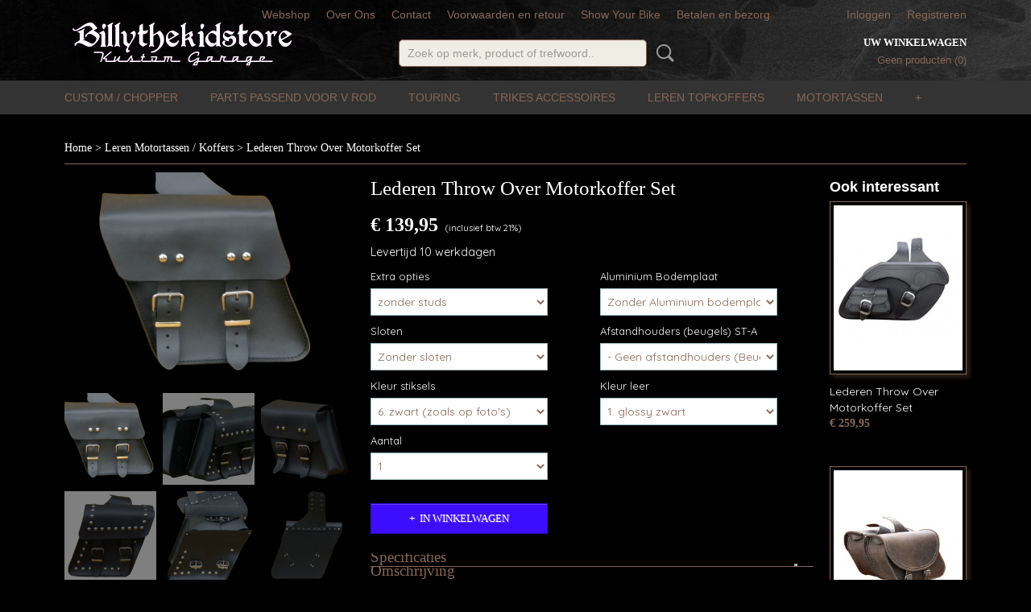

--- FILE ---
content_type: text/html; charset=UTF-8
request_url: https://www.billythekidstore.nl/webshop/leren-motortassen--koffers/detail/4579/lederen-throw-over-motorkoffer-set-16.html
body_size: 12833
content:
<!DOCTYPE html>
<html lang="nl" prefix="og: http://ogp.me/ns#">
<head>
  <script src="/core/javascript/polyfills/polyfills-transpiled.js" defer nomodule></script>
  <meta name="keywords" content="oorbellen, Bikers ,Gothic ,Tattoo ,Hot Rod ,Rock and Roll ,Rockabilly ,Psychobilly ,Steampunk , en alternative uitstraling,armband,tassen,tanktop,jurkje,longsleeve,emo,korset,beenmode,panty,legging,hoodie, custom motor parts, aftermarket parts, harley davidson parts. chopper parts. Tank Stickers, Harley davidson Stickers"/>
  <meta name="description" content=""/>
  <meta name="language" content="nl"/>
  <meta name="charset" content="UTF-8"/>
  <meta name="author" content="billythekidstore.nl"/>
  <meta name="generator" content="IZICMS2.0"/>
  <link href="/service/xml/News/atom.xml" rel="alternate" title="Alle berichten"/>
  <link href="/data/cache/compressedIncludes/compressedIncludes_2367063845_6782767c959a322a2ef8602fb3e16aa5.css" rel="stylesheet" media="all"/>
  <link href="https://fonts.googleapis.com/css?family=Quicksand:400,700&amp;r=3788&amp;fp=" rel="stylesheet" media="screen"/>
  <link href="https://fonts.googleapis.com/css?family=Fredericka+the+Great:400,700&amp;r=3788&amp;fp=" rel="stylesheet" media="screen"/>
  <link href="https://fonts.googleapis.com/css?family=Dancing+Script:400,700&amp;r=3788&amp;fp=" rel="stylesheet" media="screen"/>
  <script src="/core/javascript/mootools/mootools-core-1.6.0-transpiled.js?r=3788&amp;fp=c3f8ad40"></script>
  <script src="/core/javascript/mootools/mootools-more-1.6.0-transpiled.js?r=3788&amp;fp=c3f8ad40"></script>
  <script src="/modules/Shop/templates/default/js/product_social-transpiled.js?r=3788&amp;fp=b4ff9dd6"></script>
  <script src="https://connect.facebook.net/nl_NL/all.js#xfbml=1?r=3788&amp;fp="></script>
  <script src="/core/javascript/lib/helper/LocaleGlobal-minified.js?r=3788&amp;fp=c3f8ad40" type="module"></script>
  <script src="/core/javascript/lib/helper/LocaleGlobal-transpiled.js?r=3788&amp;fp=c3f8ad40" defer nomodule></script>
  <script src="/modules/Shop/templates/bootstrap/js/accordion-transpiled.js?r=3788&amp;fp=b4ff9dd6"></script>
  <script src="/modules/Shop/templates/bootstrap/js/pixeldensity-transpiled.js?r=3788&amp;fp=b4ff9dd6"></script>
  <script src="/modules/Shop/templates/bootstrap/js/modal-transpiled.js?r=3788&amp;fp=3bd1b587"></script>
  <script src="/modules/Shop/templates/bootstrap/js/product-behaviour.js?r=3788&amp;fp=f22d93be"></script>
  <script src="/modules/Shop/templates/bootstrap/js/product_attributes-transpiled.js?r=3788&amp;fp=b4ff9dd6"></script>
  <script src="/modules/Shop/templates/bootstrap/js/cerabox/cerabox-transpiled.js?r=3788&amp;fp=b4ff9dd6"></script>
  <script src="/core/javascript/lib/legacy/Toolbox-minified.js?r=3788&amp;fp=c3f8ad40" type="module"></script>
  <script src="/core/javascript/lib/legacy/Toolbox-transpiled.js?r=3788&amp;fp=c3f8ad40" defer nomodule></script>
  <script src="/core/javascript/lib/legacy/Loader-minified.js?r=3788&amp;fp=c3f8ad40" type="module"></script>
  <script src="/core/javascript/lib/legacy/Loader-transpiled.js?r=3788&amp;fp=c3f8ad40" defer nomodule></script>
  <script src="/templates/responsive-1/js/touch-mootools-transpiled.js?r=3788&amp;fp=b4ff9dd6"></script>
  <script src="/templates/responsive-1/js/category-menu-transpiled.js?r=3788&amp;fp=b4ff9dd6"></script>
  <script src="/templates/responsive-1/js/columnizer-transpiled.js?r=3788&amp;fp=b4ff9dd6"></script>
  <script src="/templates/responsive-1/js/responsive-transpiled.js?r=3788&amp;fp=b4ff9dd6"></script>
  <script src="/templates/responsive-1/js/designListener-transpiled.js?r=3788&amp;fp=b4ff9dd6"></script>
  <script>/*<![CDATA[*/
    document.addEventListener('DOMContentLoaded',function(){
      var evt = document.createEvent('CustomEvent');evt.initCustomEvent( 'designchange', false, false, {"carousel_slide_duration":"5000ms","carousel_slide1_enabled":"1","carousel_slide1_animation":"fade","carousel_slide1_button_text":"","carousel_slide1_button_href":"\/","carousel_slide2_enabled":"-1","carousel_slide2_animation":"fade","carousel_slide2_button_text":"BEKIJK PRODUCTEN >","carousel_slide2_button_href":"\/","carousel_slide3_enabled":"-1","carousel_slide3_animation":"fade","carousel_slide3_button_text":"Doe je zo >","carousel_slide3_button_href":"\/","carousel_slide3_slogan":"SPELEN & LEREN","carousel_slide4_enabled":"-1","carousel_slide4_animation":"slide-down","carousel_slide4_button_text":"","carousel_slide4_button_href":"\/","carousel_slide4_slogan":"VOORBEELDSLIDE 4","carousel_slide5_enabled":"-1","carousel_slide5_animation":"slide-right","carousel_slide5_button_text":"","carousel_slide5_button_href":"\/","carousel_slide5_slogan":"VOORBEELDSLIDE 5","carousel_slide1_full_image_link":"","carousel_slide1_slogan":"","carousel_slide2_full_image_link":"","carousel_slide2_slogan":"Lekker buitenspelen","carousel_slide3_full_image_link":"","carousel_slide4_full_image_link":"","carousel_slide5_full_image_link":""} );document.dispatchEvent(evt);
      Locale.define('nl-NL','Core',{"cancel":"Annuleren","close":"Sluiten"});
      Locale.define('nl-NL','Shop',{"loading":"Een moment geduld alstublieft..","error":"Er is helaas een fout opgetreden.","added":"Toegevoegd","product_added_short":"&#x2713; Toegevoegd aan winkelwagen:","product_not_added":"Het product kon niet worden toegevoegd.","variation_not_given_short":"Kies de gewenste uitvoering:","attribute_dimension_error":"Het veld '%s' bevat een ongeldige waarde.","please_enter_valid_email":"Vul alsjeblieft een geldig e-mailadres in."});
      Locale.use('nl-NL');
  });
  /*]]>*/</script>
  <!-- Global site tag (gtag.js) - Google Analytics -->
  <script async src="https://www.googletagmanager.com/gtag/js?id=UA-26508320-1"></script>
  <script>
    window.dataLayer = window.dataLayer || [];
    function gtag(){dataLayer.push(arguments);}
    gtag('js', new Date());
    gtag('config', 'UA-26508320-1', {"anonymize_ip":true});
  </script>
  <!-- End Google Analytics -->
  <title>Lederen Throw Over Motorkoffer Set - Leren Motortassen / Koffers - Billythekidstore ! Your Kustom Part Store. </title>
  <meta name="viewport" content="width=device-width, initial-scale=1.0, user-scalable=0, minimum-scale=1.0, maximum-scale=1.0"/>
</head>
<body itemscope itemtype="http://schema.org/WebPage">
<div id="top">
  <div id="topMenu" class="container">
    <div id="logo" onclick="document.location.href='/';"></div>
          <ul class="topMenu">
                  <li><a href="/webshop/">Webshop</a></li>
                  <li><a href="/over-ons-.html">Over Ons </a></li>
                  <li><a href="/contact.html">Contact</a></li>
                  <li><a href="/voorwaardenretour.html">Voorwaarden en retour</a></li>
                  <li><a href="/show-your-bike.html">Show Your Bike</a></li>
                  <li><a href="/betalen-en-bezorg.html">Betalen en bezorg</a></li>
        
      </ul>
      
<div id="basket" class="show_profile">
      <ul>
              <li><a href="/profiel/inloggen.html" rel="nofollow">Inloggen</a></li>
        <li><a href="/profiel/registreren.html">Registreren</a></li>
                </ul>
      <div class="cart">
    <label><a href="/webshop/basket.html" class="basketLink">Uw winkelwagen</a></label>
    <span class="basketPrice">Geen producten <span class="basketAmount">(0)</span></span>
  </div>
</div>
<script type="text/javascript" src="//translate.google.com/translate_a/element.js?cb=googleTranslateElementInit"></script>
<script type="text/javascript">
function googleTranslateElementInit() {
  new google.translate.TranslateElement({
      pageLanguage: 'nl',
      //includedLanguages: 'nl,en,fr,de',
      includedLanguages : '',
      layout: google.translate.TranslateElement.InlineLayout.SIMPLE,
  }, 'google_translate_element');
}
</script>
      </div>
      
    <form action="/zoeken.html" method="get" class="search">
      <input class="query" placeholder="Zoek op merk, product of trefwoord.." type="text" name="q" value="" />
      <button type="submit" class="btn">Zoeken</button>
    </form>
  </div>
  
<div id="menu">
  <div class="container">
    
    <ul class="pull-right">
                                                                                                                                                                                                  
    </ul>
  
      <ul class="categories">
                          <li class="">
          <a class="dropdown-toggle" href="/webshop/custom--chopper/">Custom / Chopper <b class="caret"></b></a>
            <div class="dropdown">
              <a class="dropdown-heading" href="/webshop/custom--chopper/">Custom / Chopper</a>
              <ul>
                                              <li ><a href="/webshop/custom--chopper/accessoires/" title="Accessoires">Accessoires</a></li>
                                              <li ><a href="/webshop/custom--chopper/kentekenplaat-houders/" title="Kentekenplaat Houders">Kentekenplaat Houders</a></li>
                                              <li ><a href="/webshop/custom--chopper/toolrolls/" title="Toolrolls">Toolrolls</a></li>
                                              <li ><a href="/webshop/custom--chopper/zadels--meer/" title="Zadels &amp; Meer">Zadels & Meer</a></li>
                                              <li ><a href="/webshop/custom--chopper/sturen--beugels/" title="Sturen &amp; Beugels">Sturen & Beugels</a></li>
                                              <li ><a href="/webshop/custom--chopper/tanks--meer/" title="Tanks / Meer">Tanks / Meer</a></li>
              
              </ul>
            </div>
          </li>
                              <li class="">
          <a class="dropdown-toggle" href="/webshop/parts-passend-voor-v-rod/">Parts Passend Voor V Rod <b class="caret"></b></a>
            <div class="dropdown">
              <a class="dropdown-heading" href="/webshop/parts-passend-voor-v-rod/">Parts Passend Voor V Rod</a>
              <ul>
                                              <li ><a href="/webshop/parts-passend-voor-v-rod/covers/" title="Covers">Covers</a></li>
                                              <li ><a href="/webshop/parts-passend-voor-v-rod/windschermenvisors/" title="Windschermen/Visors">Windschermen/Visors</a></li>
                                              <li ><a href="/webshop/parts-passend-voor-v-rod/kentekenplaathouders/" title="Kentekenplaathouders">Kentekenplaathouders</a></li>
                                              <li ><a href="/webshop/parts-passend-voor-v-rod/leren-tassen/" title="Leren Tassen">Leren Tassen</a></li>
                                              <li ><a href="/webshop/parts-passend-voor-v-rod/verlaging--verhoging-set/" title="Verlaging / Verhoging Set">Verlaging / Verhoging Set</a></li>
                                              <li ><a href="/webshop/parts-passend-voor-v-rod/verlichting--meer/" title="Verlichting / Meer">Verlichting / Meer</a></li>
                                              <li ><a href="/webshop/parts-passend-voor-v-rod/emblemen-badges/" title="Emblemen Badges">Emblemen Badges</a></li>
                                              <li ><a href="/webshop/parts-passend-voor-v-rod/cult---werk-parts/" title="Cult - Werk Parts">Cult - Werk Parts</a></li>
              
              </ul>
            </div>
          </li>
                                <li class=""><a href="/webshop/touring/">Touring</a></li>
                              <li class="">
          <a class="dropdown-toggle" href="/webshop/trikes-accessoires/">Trikes Accessoires <b class="caret"></b></a>
            <div class="dropdown">
              <a class="dropdown-heading" href="/webshop/trikes-accessoires/">Trikes Accessoires</a>
              <ul>
                                              <li ><a href="/webshop/trikes-accessoires/lederen-trike-accessoires/" title="Lederen Trike Accessoires">Lederen Trike Accessoires</a></li>
                                              <li ><a href="/webshop/trikes-accessoires/trike-accessoires/" title="Trike Accessoires">Trike Accessoires</a></li>
              
              </ul>
            </div>
          </li>
                                <li class=""><a href="/webshop/leren-topkoffers/">Leren Topkoffers</a></li>
                              <li class="">
          <a class="dropdown-toggle" href="/webshop/motortassen/">Motortassen <b class="caret"></b></a>
            <div class="dropdown">
              <a class="dropdown-heading" href="/webshop/motortassen/">Motortassen</a>
              <ul>
                                              <li ><a href="/webshop/motortassen/tassen-voor-softail/" title="Tassen Voor Softail">Tassen Voor Softail</a></li>
                                              <li ><a href="/webshop/motortassen/tassen-voor-dyna/" title="Tassen Voor Dyna">Tassen Voor Dyna</a></li>
                                              <li ><a href="/webshop/motortassen/tassen-voor-sportster/" title="Tassen Voor Sportster">Tassen Voor Sportster</a></li>
                                              <li ><a href="/webshop/motortassen/tassen-voor-v---rod/" title="Tassen Voor V - Rod">Tassen Voor V - Rod</a></li>
                                              <li ><a href="/webshop/motortassen/grote-leren-solo-motortassen/" title="Grote Leren Solo Motortassen">Grote Leren Solo Motortassen</a></li>
              
              </ul>
            </div>
          </li>
                              <li class="">
          <a class="dropdown-toggle" href="/webshop/leren-tankpads/">Leren Tankpads <b class="caret"></b></a>
            <div class="dropdown">
              <a class="dropdown-heading" href="/webshop/leren-tankpads/">Leren Tankpads</a>
              <ul>
                                              <li ><a href="/webshop/leren-tankpads/yamaha-modellen/" title="Yamaha Modellen">Yamaha Modellen</a></li>
                                              <li ><a href="/webshop/leren-tankpads/honda-modellen/" title="Honda Modellen">Honda Modellen</a></li>
                                              <li ><a href="/webshop/leren-tankpads/suzuki-modellen/" title="Suzuki Modellen">Suzuki Modellen</a></li>
                                              <li ><a href="/webshop/leren-tankpads/kawasaki-modellen/" title="Kawasaki Modellen">Kawasaki Modellen</a></li>
                                              <li ><a href="/webshop/leren-tankpads/harley-davidson-modellen/" title="Harley Davidson Modellen">Harley Davidson Modellen</a></li>
                                              <li ><a href="/webshop/leren-tankpads/triumph-modellen/" title="Triumph Modellen">Triumph Modellen</a></li>
              
              </ul>
            </div>
          </li>
                              <li class="">
          <a class="dropdown-toggle" href="/webshop/brillen--meer/">Brillen & Meer <b class="caret"></b></a>
            <div class="dropdown">
              <a class="dropdown-heading" href="/webshop/brillen--meer/">Brillen & Meer</a>
              <ul>
                                              <li ><a href="/webshop/brillen--meer/goggles/" title="Goggles">Goggles</a></li>
                                              <li ><a href="/webshop/brillen--meer/zonnebrillen-foam/" title="Zonnebrillen Foam">Zonnebrillen Foam</a></li>
                                              <li ><a href="/webshop/brillen--meer/bikers-zonnebrillen/" title="Bikers Zonnebrillen">Bikers Zonnebrillen</a></li>
                                              <li ><a href="/webshop/brillen--meer/helly-zonnebrillen/" title="Helly Zonnebrillen">Helly Zonnebrillen</a></li>
                                              <li ><a href="/webshop/brillen--meer/zonnebril-sets/" title="Zonnebril Set's">Zonnebril Set's</a></li>
                                              <li ><a href="/webshop/brillen--meer/mask--goggles/" title="Mask &amp; Goggles">Mask & Goggles</a></li>
                                              <li ><a href="/webshop/brillen--meer/john-doe-brillen/" title="John Doe Brillen">John Doe Brillen</a></li>
                                              <li ><a href="/webshop/brillen--meer/king-kerosin/" title="King Kerosin">King Kerosin</a></li>
              
              </ul>
            </div>
          </li>
                                <li class=""><a href="/webshop/handschoenen/">Handschoenen</a></li>
                              <li class="">
          <a class="dropdown-toggle" href="/webshop/maskers/">Maskers <b class="caret"></b></a>
            <div class="dropdown">
              <a class="dropdown-heading" href="/webshop/maskers/">Maskers</a>
              <ul>
                                              <li ><a href="/webshop/maskers/mond-halsdoeken/" title="Mond Halsdoeken">Mond Halsdoeken</a></li>
                                              <li ><a href="/webshop/maskers/maskers/" title="Maskers">Maskers</a></li>
              
              </ul>
            </div>
          </li>
                              <li class="">
          <a class="dropdown-toggle" href="/webshop/ringen/">Ringen <b class="caret"></b></a>
            <div class="dropdown">
              <a class="dropdown-heading" href="/webshop/ringen/">Ringen</a>
              <ul>
                                              <li ><a href="/webshop/ringen/ringen/" title="Ringen">Ringen</a></li>
                                              <li ><a href="/webshop/ringen/sleutelhangers/" title="Sleutelhangers">Sleutelhangers</a></li>
              
              </ul>
            </div>
          </li>
                                <li class=""><a href="/webshop/topkoffers/">Topkoffers</a></li>
                                <li class=""><a href="/webshop/leren-motortassen--koffers/">Leren Motortassen / Koffers</a></li>
                                <li class=""><a href="/webshop/leren-accessoires/">Leren Accessoires</a></li>
                                <li class=""><a href="/webshop/benzinefles-houders/">Benzinefles Houders</a></li>
                              <li class="">
          <a class="dropdown-toggle" href="/webshop/bevestiging-motorbagage/">Bevestiging Motorbagage <b class="caret"></b></a>
            <div class="dropdown">
              <a class="dropdown-heading" href="/webshop/bevestiging-motorbagage/">Bevestiging Motorbagage</a>
              <ul>
                                              <li ><a href="/webshop/bevestiging-motorbagage/universeel/" title="Universeel">Universeel</a></li>
                                              <li ><a href="/webshop/bevestiging-motorbagage/passend-voor-yamaha/" title="Passend Voor Yamaha">Passend Voor Yamaha</a></li>
                                              <li ><a href="/webshop/bevestiging-motorbagage/passend-voor-suzuki/" title="Passend voor Suzuki">Passend voor Suzuki</a></li>
                                              <li ><a href="/webshop/bevestiging-motorbagage/passend-voor-honda/" title="Passend voor Honda">Passend voor Honda</a></li>
                                              <li ><a href="/webshop/bevestiging-motorbagage/passend-voor-kawasaki/" title="Passend voor Kawasaki">Passend voor Kawasaki</a></li>
                                              <li ><a href="/webshop/bevestiging-motorbagage/passend-voor-harley-davidson/" title="Passend voor Harley Davidson">Passend voor Harley Davidson</a></li>
                                              <li ><a href="/webshop/bevestiging-motorbagage/passend-voor-triumph/" title="Passend voor Triumph">Passend voor Triumph</a></li>
              
              </ul>
            </div>
          </li>
                                <li class=""><a href="/webshop/sissybar--frametasjes/">Sissybar / Frametasjes</a></li>
                              <li class="">
          <a class="dropdown-toggle" href="/webshop/zadels--toebehoren/">Zadels & Toebehoren <b class="caret"></b></a>
            <div class="dropdown">
              <a class="dropdown-heading" href="/webshop/zadels--toebehoren/">Zadels & Toebehoren</a>
              <ul>
                                              <li ><a href="/webshop/zadels--toebehoren/rugsteunen/" title="Rugsteunen">Rugsteunen</a></li>
              
              </ul>
            </div>
          </li>
                              <li class="">
          <a class="dropdown-toggle" href="/webshop/rugsteunen/">Rugsteunen <b class="caret"></b></a>
            <div class="dropdown">
              <a class="dropdown-heading" href="/webshop/rugsteunen/">Rugsteunen</a>
              <ul>
                                              <li ><a href="/webshop/rugsteunen/kawasaki/" title="Kawasaki">Kawasaki</a></li>
                                              <li ><a href="/webshop/rugsteunen/honda/" title="Honda">Honda</a></li>
                                              <li ><a href="/webshop/rugsteunen/yamaha/" title="Yamaha">Yamaha</a></li>
                                              <li ><a href="/webshop/rugsteunen/suzuki/" title="Suzuki">Suzuki</a></li>
              
              </ul>
            </div>
          </li>
                              <li class="">
          <a class="dropdown-toggle" href="/webshop/bmw/">BMW <b class="caret"></b></a>
            <div class="dropdown">
              <a class="dropdown-heading" href="/webshop/bmw/">BMW</a>
              <ul>
                                              <li ><a href="/webshop/bmw/bmw-r18/" title="BMW R18">BMW R18</a></li>
              
              </ul>
            </div>
          </li>
              
          </ul>
      </div>
</div>
<div class="visible-phone mobileHeader">
  <a href="#" class="openMobileMenu"></a>
  <form action="/zoeken.html" method="get" class="search">
    <input class="query" type="text" name="q" value="" />
    <button type="submit" class="btn">Zoeken</button>
  </form>
</div>
<script type="text/javascript">
  // Make the update menu function global
  var updateMenu = {};
  var category_menu;
  window.addEvent( 'domready', function ()
  {
    var elements = $$('.dropdown-toggle');
    var closeTimeout;
    var opt = {
      translations:{
        TEMPLATE_OTHER_CATEGORIES:'Overige categorie&euml;n',
        TEMPLATE_MENU_OVERFLOW_LABEL: '+'
      }
    }
    // Emulate hover in JS so we can control the hover behaviour on mobile browsers
    var ios10fix = false; // IOS10 has a bug where it triggers an extra click event on the location of the finger (even when mouseup is stopped) in the menu when it has less than 8 items...
    $('menu').getElements( 'a' ).each( function ( el ) {
      el.addEvent( 'mouseenter', function () { this.addClass('hover'); } );
      el.addEvent( 'mouseleave', function () { this.removeClass('hover'); } );
      el.addEvent( 'click', function ( e ) { if ( ios10fix ) e.stop(); } );
    } );
    // Global function to add drop-down behaviour to newly added menu items
    updateMenu = function () {
      var newElements = $$('.dropdown-toggle');
      newElements.each( function ( el ) {
        if ( -1 === elements.indexOf( el ) ) {
          el.addEvent( 'mouseenter', function () { el.addClass('hover'); } );
          el.addEvent( 'mouseleave', function () { el.removeClass('hover'); } );
          addMenuBehaviour( el );
        }
      } );
      // Add new elements to local list
      elements = newElements;
    }
    var addMenuBehaviour = function ( el ) {
      // Handle opening the menu
      el.addEvent( 'mouseover', openMenu );
      // Handle delayed menu close after mouse leave
      el.getParent('li').addEvent('mouseleave', function () {
        // Don't close when hovering a submenu-enabled item in the '+' menu
        if ( el.getParent( '.__all_categories' ) && el.getParent( '.dropdown' ) ) return;
        // Ignore mouseleave events when in mobile mode (needed for windows phone)
        if ( document.body.hasClass( 'mobile' ) ) return;
        closeTimeout = setTimeout( closeAll, 300 );
      } );
      el.getParent('li').addEvent('mouseenter', function () {
        clearTimeout( closeTimeout );
      } );
      // Also open menu on tap
      el.addEvent( 'tap', function ( e ) {
        if ( e.type == 'touchend' ) {
          openMenu.call(el, e);
          ios10fix = true;
          setTimeout( function () { ios10fix = false; }, 500 );
        }
      } );
    }
    var closeAll = function () {
      elements.getParent().removeClass('open');
      clearTimeout( closeTimeout );
    }
    var openMenu = function (e) {
      // Ignore mouseover events when in mobile mode
      if ( e.type == 'mouseover' && document.body.hasClass( 'mobile' ) ) return;
      if ( this.getParent( '.__all_categories' ) && this.getParent( '.dropdown' ) ) {
        if ( e.type == "touchend" ) document.location.href = this.get('href'); // Feign a click for touch actions (emulated click is blocked)
        return true;
      }
      // Already open.. Close when in mobile mode
      if ( this.getParent( 'li.open' ) ) {
        if ( e.type == "touchend" ) {
          closeAll();
        }
        return;
      }
      // Close all menu's
      elements.getParent().removeClass('open');
      // Prevent unexpected closing
      clearTimeout( closeTimeout );
      // Skip if disabled
      if ( this.hasClass('disabled') || this.match(':disabled') ) return;
      var dropdownMenu = this.getParent().getElement( '.dropdown' );
      if ( !dropdownMenu || !dropdownMenu.getElement('li') ) return; // Skip if empty
      dropdownMenu.setStyle( 'visibility', 'hidden' );
      this.getParent().addClass('open'); // open up selected
      var paddingTop = dropdownMenu.getStyle( 'padding-top' ).toInt();
      var dropdownMenuHeight = dropdownMenu.getSize().y - paddingTop - dropdownMenu.getStyle( 'padding-bottom' ).toInt();
      dropdownMenu.setStyles( {height:0,visibility:'visible', paddingTop: paddingTop + 10} );
      dropdownMenu.set( 'morph', {duration: 300, transition: 'sine:out', onComplete:function () { dropdownMenu.setStyle( 'height', 'auto' ); } } );
      dropdownMenu.morph( {height:dropdownMenuHeight, paddingTop: paddingTop} );
    };
    // Add behaviour to all drop-down items
    elements.each( addMenuBehaviour );
    // Init category menu
    category_menu = new CategoryMenu( opt );
  } );
</script>
  
  <div id="breadcrumbs" class="container">
    <div class="border-bottom">
      <a href="/" title="Home">Home</a> &gt; <a href="/webshop/leren-motortassen--koffers/" title="Leren Motortassen / Koffers">Leren Motortassen / Koffers</a> &gt; <a href="" title="Lederen Throw Over Motorkoffer Set">Lederen Throw Over Motorkoffer Set</a>
    </div>
  </div>
<div class="container" id="site">
  <div class="row">
          <div class="span12">
        <div class="iziSection" id="section_main"><div id="section_main_0" class="ShopModule iziModule"><div class="basketAction iziAction">
<div id="basket" class="show_profile">
      <ul>
              <li><a href="/profiel/inloggen.html" rel="nofollow">Inloggen</a></li>
        <li><a href="/profiel/registreren.html">Registreren</a></li>
                </ul>
      <div class="cart">
    <label><a href="/webshop/basket.html" class="basketLink">Uw winkelwagen</a></label>
    <span class="basketPrice">Geen producten <span class="basketAmount">(0)</span></span>
  </div>
</div>
<script type="text/javascript" src="//translate.google.com/translate_a/element.js?cb=googleTranslateElementInit"></script>
<script type="text/javascript">
function googleTranslateElementInit() {
  new google.translate.TranslateElement({
      pageLanguage: 'nl',
      //includedLanguages: 'nl,en,fr,de',
      includedLanguages : '',
      layout: google.translate.TranslateElement.InlineLayout.SIMPLE,
  }, 'google_translate_element');
}
</script><div class='clear'></div></div></div><div id="section_main_1" class="ShopModule iziModule"><div class="productAction iziAction">
<div class="row">
  <div itemscope itemtype="http://schema.org/Product">
            <meta itemprop="itemCondition" content="http://schema.org/NewCondition" />
          <div class="imageContainer span4">
      <div class="imageCanvas">
                    <div class="product-ribbon">
                </div>
      
              <a href="/data/upload/Shop/images/sakwy-s18-a-b-c1-removebg-preview.png" id="productImage-12892" class="cerabox active" title="">
          <img src="/modules/Shop/templates/bootstrap/images/placeholder.png" data-src="/data/upload/Shop/images/360x1000x0_sakwy-s18-a-b-c1-removebg-preview.png" alt=""/>
          <meta itemprop="image" content="https://www.billythekidstore.nl/data/upload/Shop/images/sakwy-s18-a-b-c1-removebg-preview.png" />
        </a>
              <a href="/data/upload/Shop/images/sakwy-s18-a-b-c5-removebg-preview.jpg" id="productImage-12893" class="cerabox" title="">
          <img src="/modules/Shop/templates/bootstrap/images/placeholder.png" data-src="/data/upload/Shop/images/360x1000x0_sakwy-s18-a-b-c5-removebg-preview.jpg" alt=""/>
          <meta itemprop="image" content="https://www.billythekidstore.nl/data/upload/Shop/images/sakwy-s18-a-b-c5-removebg-preview.jpg" />
        </a>
              <a href="/data/upload/Shop/images/sakwy-s18-a-b-c2-removebg-preview.png" id="productImage-12894" class="cerabox" title="">
          <img src="/modules/Shop/templates/bootstrap/images/placeholder.png" data-src="/data/upload/Shop/images/360x1000x0_sakwy-s18-a-b-c2-removebg-preview.png" alt=""/>
          <meta itemprop="image" content="https://www.billythekidstore.nl/data/upload/Shop/images/sakwy-s18-a-b-c2-removebg-preview.png" />
        </a>
              <a href="/data/upload/Shop/images/sakwy-s18-a-b-c4-removebg-preview.png" id="productImage-12895" class="cerabox" title="">
          <img src="/modules/Shop/templates/bootstrap/images/placeholder.png" data-src="/data/upload/Shop/images/360x1000x0_sakwy-s18-a-b-c4-removebg-preview.png" alt=""/>
          <meta itemprop="image" content="https://www.billythekidstore.nl/data/upload/Shop/images/sakwy-s18-a-b-c4-removebg-preview.png" />
        </a>
              <a href="/data/upload/Shop/images/sakwy-s18-a-b-c6-removebg-preview.png" id="productImage-12896" class="cerabox" title="">
          <img src="/modules/Shop/templates/bootstrap/images/placeholder.png" data-src="/data/upload/Shop/images/360x1000x0_sakwy-s18-a-b-c6-removebg-preview.png" alt=""/>
          <meta itemprop="image" content="https://www.billythekidstore.nl/data/upload/Shop/images/sakwy-s18-a-b-c6-removebg-preview.png" />
        </a>
              <a href="/data/upload/Shop/images/sakwy-s18-a-b-c7-removebg-preview.png" id="productImage-12897" class="cerabox" title="">
          <img src="/modules/Shop/templates/bootstrap/images/placeholder.png" data-src="/data/upload/Shop/images/360x1000x0_sakwy-s18-a-b-c7-removebg-preview.png" alt=""/>
          <meta itemprop="image" content="https://www.billythekidstore.nl/data/upload/Shop/images/sakwy-s18-a-b-c7-removebg-preview.png" />
        </a>
              <a href="/data/upload/Shop/images/sakwy-s18-a-b-c3-removebg-preview.png" id="productImage-12898" class="cerabox" title="">
          <img src="/modules/Shop/templates/bootstrap/images/placeholder.png" data-src="/data/upload/Shop/images/360x1000x0_sakwy-s18-a-b-c3-removebg-preview.png" alt=""/>
          <meta itemprop="image" content="https://www.billythekidstore.nl/data/upload/Shop/images/sakwy-s18-a-b-c3-removebg-preview.png" />
        </a>
              <a href="/data/upload/Shop/images/sakwy-s18-a-b-c-removebg-preview.png" id="productImage-12899" class="cerabox" title="">
          <img src="/modules/Shop/templates/bootstrap/images/placeholder.png" data-src="/data/upload/Shop/images/360x1000x0_sakwy-s18-a-b-c-removebg-preview.png" alt=""/>
          <meta itemprop="image" content="https://www.billythekidstore.nl/data/upload/Shop/images/sakwy-s18-a-b-c-removebg-preview.png" />
        </a>
      
      </div>
          <div class="imageSelector">
            <a href="#product_image_12892" rel="productImage-12892" class="active"><img width="114" height="114" src="/modules/Shop/templates/bootstrap/images/placeholder.png" data-src="/data/upload/Shop/images/114x114x1_sakwy-s18-a-b-c1-removebg-preview.png" alt="1"/></a>
            <a href="#product_image_12893" rel="productImage-12893"><img width="114" height="114" src="/modules/Shop/templates/bootstrap/images/placeholder.png" data-src="/data/upload/Shop/images/114x114x1_sakwy-s18-a-b-c5-removebg-preview.jpg" alt="2"/></a>
            <a href="#product_image_12894" rel="productImage-12894"><img width="114" height="114" src="/modules/Shop/templates/bootstrap/images/placeholder.png" data-src="/data/upload/Shop/images/114x114x1_sakwy-s18-a-b-c2-removebg-preview.png" alt="3"/></a>
            <a href="#product_image_12895" rel="productImage-12895"><img width="114" height="114" src="/modules/Shop/templates/bootstrap/images/placeholder.png" data-src="/data/upload/Shop/images/114x114x1_sakwy-s18-a-b-c4-removebg-preview.png" alt="4"/></a>
            <a href="#product_image_12896" rel="productImage-12896"><img width="114" height="114" src="/modules/Shop/templates/bootstrap/images/placeholder.png" data-src="/data/upload/Shop/images/114x114x1_sakwy-s18-a-b-c6-removebg-preview.png" alt="5"/></a>
            <a href="#product_image_12897" rel="productImage-12897"><img width="114" height="114" src="/modules/Shop/templates/bootstrap/images/placeholder.png" data-src="/data/upload/Shop/images/114x114x1_sakwy-s18-a-b-c7-removebg-preview.png" alt="6"/></a>
            <a href="#product_image_12898" rel="productImage-12898"><img width="114" height="114" src="/modules/Shop/templates/bootstrap/images/placeholder.png" data-src="/data/upload/Shop/images/114x114x1_sakwy-s18-a-b-c3-removebg-preview.png" alt="7"/></a>
            <a href="#product_image_12899" rel="productImage-12899"><img width="114" height="114" src="/modules/Shop/templates/bootstrap/images/placeholder.png" data-src="/data/upload/Shop/images/114x114x1_sakwy-s18-a-b-c-removebg-preview.png" alt="8"/></a>
      
      </div>
          &nbsp;
    </div>
    <div class="span6">
      <div class="productProperties">
        <div id="productDetail" class="productDetail">
          <h1 itemprop="name">Lederen Throw Over Motorkoffer Set</h1>
<meta itemprop="ProductID" content="4579" />
<meta itemprop="url" content="https://www.billythekidstore.nl/webshop/leren-motortassen--koffers/detail/4579/lederen-throw-over-motorkoffer-set-16.html" />
<div class="price" itemprop="offers" itemscope itemtype="http://schema.org/Offer">
      <span class="strong price">&euro; 139,95</span>
    <meta itemprop="price" content="139.95"/>
    <meta itemprop="priceCurrency" content="EUR"/>
    
      <small>
      (inclusief btw      21%)
    </small>
  
  
<div class="in-stock">
  <span class="delivery-period">
                Levertijd 10 werkdagen
      </span>
</div>
  <div class="form">
    <form>
      <input type="hidden" name="product_id" value="4579"/>
          <input type="hidden" name="price" value="13995"/>
      <input type="hidden" name="sale_price" value="13995"/>
      <input type="hidden" name="currency" value="EUR"/>
      <div class="row">
                                                  <div class="span3 attribute-set 0">
                                <label>Extra opties</label>
            <select name="attributeSet[4579][2596]" class="attribute-list selectbox" >
                        <option value="38338" selected="selected">zonder studs</option>
                        <option value="38339">met studs (noppen)</option>
            
            </select>
                    </div>
                                            <div class="span3 attribute-set 0">
                                <label>Aluminium Bodemplaat</label>
            <select name="attributeSet[4579][2597]" class="attribute-list selectbox" >
                        <option value="38340" selected="selected">Zonder Aluminium bodemplaat</option>
                        <option value="38341">Met aluminium bodemplaat €60,-</option>
            
            </select>
                    </div>
                                            <div class="span3 attribute-set 0">
                                <label>Sloten</label>
            <select name="attributeSet[4579][2598]" class="attribute-list selectbox" >
                        <option value="38342" selected="selected">Zonder sloten</option>
                        <option value="38343">Met 2 sloten + € 40</option>
            
            </select>
                    </div>
                                            <div class="span3 attribute-set 0">
                                <label>Afstandhouders (beugels) ST-A</label>
            <select name="attributeSet[4579][2599]" class="attribute-list selectbox" >
                        <option value="38344" selected="selected">- Geen afstandhouders (Beugels)</option>
                        <option value="38345">- H-D Sportster</option>
                        <option value="38346">- HONDA Shadow VT1100 C3 AERO</option>
                        <option value="38347">- HONDA Shadow VT750 C2</option>
                        <option value="38348">- HONDA Shadow VT750 C4</option>
                        <option value="38349">- HONDA Valkyrie</option>
                        <option value="38350">- HONDA VT1100</option>
                        <option value="38351">- HONDA VT750 Spirit 2007</option>
                        <option value="38352">- HONDA VTX1300/1800 Custom</option>
                        <option value="38353">- HONDA VTX1300/1800 Retro</option>
                        <option value="38354">- KAWASAKI VN1500 Classic</option>
                        <option value="38355">- KAWASAKI VN1600 Classic</option>
                        <option value="38356">- KAWASAKI VN1700 Classic</option>
                        <option value="38357">- KAWASAKI VN2000</option>
                        <option value="38358">- KAWASAKI VN800 Classic</option>
                        <option value="38359">- KAWASAKI VN900</option>
                        <option value="38360">- SUZUKI 1500 LC</option>
                        <option value="38361">- SUZUKI Intruder 2010r</option>
                        <option value="38362">- SUZUKI Intruder C1800</option>
                        <option value="38363">- SUZUKI Intruder M1500</option>
                        <option value="38364">- SUZUKI Intruder M1800R</option>
                        <option value="38365">- SUZUKI Intruder Volusia, C800, M800</option>
                        <option value="38366">- SUZUKI VZ800</option>
                        <option value="38367">- TRIUMPH Thunderbird</option>
                        <option value="38368">- YAMAHA Drag Star 1100</option>
                        <option value="38369">- YAMAHA Drag Star 650 Classic</option>
                        <option value="38370">- YAMAHA Drag Star 650 Custom</option>
                        <option value="38371">- YAMAHA Midnight Star 1300</option>
                        <option value="38372">- YAMAHA Midnight Star 1900</option>
                        <option value="38373">- YAMAHA Midnight Star 950</option>
                        <option value="38374">- YAMAHA Warrior 1700</option>
                        <option value="38375">- YAMAHA Wild Star 1600/1700</option>
            
            </select>
                    </div>
                                            <div class="span3 attribute-set 0">
                                <label>Kleur stiksels</label>
            <select name="attributeSet[4579][2600]" class="attribute-list selectbox" >
                        <option value="38376" selected="selected">6. zwart (zoals op foto's)</option>
                        <option value="38377">5. rood</option>
                        <option value="38378">1. wit</option>
                        <option value="38379">2. oranje</option>
                        <option value="38380">3. ecru</option>
                        <option value="38381">4. bruin</option>
            
            </select>
                    </div>
                                            <div class="span3 attribute-set 0">
                                <label>Kleur leer</label>
            <select name="attributeSet[4579][2601]" class="attribute-list variation selectbox" >
                        <option value="38382" selected="selected">1. glossy zwart</option>
                        <option value="38383">2. mat zwart + € 25,-</option>
                        <option value="38384">3. suede bruin + € 25,-</option>
                        <option value="38385">4. vintage + € 25,-</option>
                        <option value="38386">5. oranje + € 25,-</option>
                        <option value="38387">6. rood / bruin + € 25,-</option>
            
            </select>
                    </div>
        
      
                  <div class="span3">
            <label for="product_amount_4579">Aantal</label>
            <select name="amount[4579]" id="product_amount_4579" class="selectbox">
                          <option value="1" selected="selected">1</option>
                          <option value="2">2</option>
                          <option value="3">3</option>
                          <option value="4">4</option>
                          <option value="5">5</option>
                          <option value="6">6</option>
                          <option value="7">7</option>
                          <option value="8">8</option>
                          <option value="9">9</option>
                          <option value="10">10</option>
                          <option value="11">11</option>
                          <option value="12">12</option>
                          <option value="13">13</option>
                          <option value="14">14</option>
                          <option value="15">15</option>
                          <option value="16">16</option>
                          <option value="17">17</option>
                          <option value="18">18</option>
                          <option value="19">19</option>
                          <option value="20">20</option>
                          <option value="21">21</option>
                          <option value="22">22</option>
                          <option value="23">23</option>
                          <option value="24">24</option>
                          <option value="25">25</option>
                          <option value="26">26</option>
                          <option value="27">27</option>
                          <option value="28">28</option>
                          <option value="29">29</option>
                          <option value="30">30</option>
                          <option value="31">31</option>
                          <option value="32">32</option>
                          <option value="33">33</option>
                          <option value="34">34</option>
                          <option value="35">35</option>
                          <option value="36">36</option>
                          <option value="37">37</option>
                          <option value="38">38</option>
                          <option value="39">39</option>
                          <option value="40">40</option>
                          <option value="41">41</option>
                          <option value="42">42</option>
                          <option value="43">43</option>
                          <option value="44">44</option>
                          <option value="45">45</option>
                          <option value="46">46</option>
                          <option value="47">47</option>
                          <option value="48">48</option>
                          <option value="49">49</option>
                          <option value="50">50</option>
                          <option value="51">51</option>
                          <option value="52">52</option>
                          <option value="53">53</option>
                          <option value="54">54</option>
                          <option value="55">55</option>
                          <option value="56">56</option>
                          <option value="57">57</option>
                          <option value="58">58</option>
                          <option value="59">59</option>
                          <option value="60">60</option>
                          <option value="61">61</option>
                          <option value="62">62</option>
                          <option value="63">63</option>
                          <option value="64">64</option>
                          <option value="65">65</option>
                          <option value="66">66</option>
                          <option value="67">67</option>
                          <option value="68">68</option>
                          <option value="69">69</option>
                          <option value="70">70</option>
                          <option value="71">71</option>
                          <option value="72">72</option>
                          <option value="73">73</option>
                          <option value="74">74</option>
                          <option value="75">75</option>
                          <option value="76">76</option>
                          <option value="77">77</option>
                          <option value="78">78</option>
                          <option value="79">79</option>
                          <option value="80">80</option>
                          <option value="81">81</option>
                          <option value="82">82</option>
                          <option value="83">83</option>
                          <option value="84">84</option>
                          <option value="85">85</option>
                          <option value="86">86</option>
                          <option value="87">87</option>
                          <option value="88">88</option>
                          <option value="89">89</option>
                          <option value="90">90</option>
                          <option value="91">91</option>
                          <option value="92">92</option>
                          <option value="93">93</option>
                          <option value="94">94</option>
                          <option value="95">95</option>
                          <option value="96">96</option>
                          <option value="97">97</option>
                          <option value="98">98</option>
                          <option value="99">99</option>
                        </select>
          </div>
                </div>
              <button class="btn cancel">Annuleren</button>
        <button class="btn buy" data-product_id="4579">In winkelwagen</button>                      </form>
  </div>
</div>
  
    <div class="accordion accordion-attributes">
      <div class="accordion-heading">Specificaties</div>
              <div class="property">
          <span class="property-title strong">Productcode</span>
          <span class="property-text" itemprop="sku">DL-S18-6360</span>
        </div>
                                    
      
    </div>
  
        </div>
      </div>
          <div class="accordion accordion-open">
        <div class="accordion-heading">Omschrijving</div>
        <span itemprop="description"><p><strong>Leren Motortassen Set Universeel Throw Over</strong></p>
<p><strong>Merk :</strong> Demon Leathers<br />Art : DL-S18</p>
<p>Materiaal : Echt Leder.</p>
<p>8 liter inhoud per koffer</p>
<p>Universele tassen set past op verschillende motor merken en modellen. Honda - Yamaha - Suzuki - Kawasaki - Triumph</p>
<p>Afmetingen: lengte 33 cm, hoogte 27 cm, breedte 14 cm.</p>
<p><strong>Extra opties</strong></p>
<ul>
<li>Met studs / klinknagels (gratis)</li>
<li>Met 2 sloten&nbsp;</li>
<li>Aluminium bodem en achterwand</li>
</ul>
<p>Ook voor een meer prijs van&nbsp;&euro; 40,- kunnen wij er 2 sloten op maken.<br />(+ 2 sleuteltjes meegeleverd)&nbsp;</p>
<p>&nbsp; &nbsp;&nbsp;<img src="https://www.demonleathers.nl/data/upload/images/afbeelding-2020-11-28-142436.png" alt="" width="229" height="183" /></p>
<p>&nbsp;</p>
<p><strong>Afstandhouders (beugels)</strong><br />Deze beugels zijn samen met deze tassen set te bestellen voor maar&nbsp;<strong>&euro; 59,95-</strong>&nbsp;extra<br />Normaal prijs<strong>&nbsp;&euro; 79,95</strong></p>
<p>&nbsp; &nbsp; &nbsp; &nbsp;&nbsp;<img src="https://www.demonleathers.nl/data/upload/images/beugel-universeel.jpg" alt="" width="281" height="211" /></p>
<p><strong>Aluminium bodem en achterwandplaat&nbsp;</strong></p>
<p>Deze extra optie is ter&nbsp;versteviging van de bodem en achterwand van deze motorkoffers.&nbsp;Versterkt met 2 mm aluminium aan de binnenkant van de koffers. Deze extra optie heeft een meer prijs van&nbsp;&euro; 60,-</p>
<p>Deze opties moeten er los bijbesteld worden.</p>
<p>Binnenkant koffer is met 3mm harde kunstof bedekt,<br />waardoor deze koffer super stevig is en altijd zijn vorm zal behouden.</p>
<p>Deze koffer set kan je in verschillende kleuren leer en stiksels laten maken.<br />Selecteer de kleur van leer en stiksel bij je bestelling.&nbsp;</p>
<table width="496">
<tbody>
<tr>
<td><strong>Kleur Leer</strong></td>
<td>&nbsp;</td>
<td><strong>Kleur Stiksels</strong></td>
</tr>
<tr>
<td>1.Glossy zwart</td>
<td>&nbsp;</td>
<td>1. Wit</td>
</tr>
<tr>
<td>2. Mat zwart</td>
<td>&nbsp;</td>
<td>2. Oranje</td>
</tr>
<tr>
<td>3. Suede bruin</td>
<td>&nbsp;</td>
<td>3. Ecru</td>
</tr>
<tr>
<td>4. Vintage bruin</td>
<td>&nbsp;</td>
<td>4. Bruin</td>
</tr>
<tr>
<td>5. Oranje</td>
<td>&nbsp;</td>
<td>5. Rood</td>
</tr>
<tr>
<td>6. Rood / bruin</td>
<td>&nbsp;</td>
<td>6. Zwart</td>
</tr>
</tbody>
</table>
<p>&nbsp;</p>
<div>&nbsp;<img src="https://www.demonleathers.nl/data/upload/images/leer.jpg" width="266" height="174" /><img src="https://www.demonleathers.nl/data/upload/images/stiksel.jpg" width="261" height="174" /></div>
<div>&nbsp;</div>
<div><strong>Voorraadartikel&nbsp;</strong>(Dit is geen voorraad artikel)<br />Tenzij niet op voorraad. Dan worden deze koffers op bestelling gemaakt. Houdt u dan rekening met een levertijd van +/-&nbsp; 8 tot 10 werkdagen. In het hoogseizoen kan dit oplopen tot -/+ 28 werkdagen.</div>
<div>&nbsp;</div>
<div>&nbsp;</div>
<div>&nbsp;</div>
<div>&nbsp;</div>
<div>&nbsp;</div>
<div>&nbsp;</div></span>
      </div>
    
    
    
          <div id="social_container" class="social">
                        <div class="fb-like" data-href="https://www.billythekidstore.nl/webshop/leren-motortassen--koffers/detail/4579/lederen-throw-over-motorkoffer-set-16.html" data-layout="button" data-action="like" data-show-faces="false" data-share="true"></div>
                                      
      </div>
        </div>
  </div>
  
    <div class="span2 similarProducts">
    <h3>Ook interessant</h3>
          <div class="product">
        <div class="thumbnail">
          <a href="/webshop/leren-motortassen--koffers/detail/4607/lederen-throw-over-motorkoffer-set-26.html" title="Lederen Throw Over Motorkoffer Set" data-background="/data/upload/Shop/images/255x1000x0_s05-a-b-4---kopie.jpg"></a>
        </div>
        <div class="name">
          <a href="/webshop/leren-motortassen--koffers/detail/4607/lederen-throw-over-motorkoffer-set-26.html" class="active" title="Lederen Throw Over Motorkoffer Set">Lederen Throw Over Motorkoffer Set</a>
        </div>
        <div class="price">
                              <span class="price">&euro; 259,95</span>
                          </div>
      </div>
          <div class="product">
        <div class="thumbnail">
          <a href="/webshop/leren-motortassen--koffers/detail/4564/lederen-throw-over-motorkoffer-set-6.html" title="Lederen Throw Over Motorkoffer Set" data-background="/data/upload/Shop/images/255x1000x0_zadeltassen-set-3.jpg"></a>
        </div>
        <div class="name">
          <a href="/webshop/leren-motortassen--koffers/detail/4564/lederen-throw-over-motorkoffer-set-6.html" class="active" title="Lederen Throw Over Motorkoffer Set">Lederen Throw Over Motorkoffer Set</a>
        </div>
        <div class="price">
                              <span class="price">&euro; 259,95</span>
                          </div>
      </div>
          <div class="product">
        <div class="thumbnail">
          <a href="/webshop/leren-motortassen--koffers/detail/4565/lederen-throw-over-motorkoffer-set-7.html" title="Lederen Throw Over Motorkoffer Set" data-background="/data/upload/Shop/images/255x1000x0_motor-tassen---kopie.png"></a>
        </div>
        <div class="name">
          <a href="/webshop/leren-motortassen--koffers/detail/4565/lederen-throw-over-motorkoffer-set-7.html" class="active" title="Lederen Throw Over Motorkoffer Set">Lederen Throw Over Motorkoffer Set</a>
        </div>
        <div class="price">
                              <span class="price">&euro; 259,95</span>
                          </div>
      </div>
    
  </div>
  </div>
<script>
  document.addEvent( 'domready', function () {
    try {
      document.getElements('a.cerabox').cerabox( {
        events: {
          onOpen: function(current_item, collection) {
            var background_color = current_item.getStyle('background-color');
            if( background_color == 'transparent' ) {
              background_color = $('site').getStyle('background-color');
            }
            $('cerabox').setStyle('background-color', background_color);
          }
        }
      });
      var options = {
        variations: {},
        product_id: null
      };
              options.variations[ "38382" ] = 0;
              options.variations[ "38383" ] = 0;
              options.variations[ "38384" ] = 0;
              options.variations[ "38385" ] = 0;
              options.variations[ "38386" ] = 0;
              options.variations[ "38387" ] = 0;
      
      options.product_id = 4579;
      var productAttributes = new ProductAttributes( options );
      productAttributes.addBehaviour();
      var canvas = document.getElement( '.imageCanvas' );
      var selector = document.getElement( '.imageSelector' );
      if ( !selector ) return;
      // Trigger size setting after all images are loaded
      window.addEvent( 'load', function () {
        canvas.setStyle( 'height', canvas.getElement('.active').getSize().y );
        productAttributes.switchVariationImage();
      } );
      selector.getElements( 'a' ).each( function ( a ) {
        a.addEvent( 'click', function ( e ) {
          e.stop();
          var target = $( a.get( 'rel' ) );
          if ( target ) {
            document.getElements( '.imageContainer .active' ).removeClass( 'active' );
            a.addClass( 'active' );
            target.addClass( 'active' );
            canvas.setStyle( 'height', target.getSize().y );
          }
        } );
      } );
    } catch (e) {
      if ( typeof TraceKit !== 'undefined') {
        TraceKit.report(e);
      } else {
        throw e;
      }
    }
  } );
</script>
<div class='clear'></div></div></div></div>
      </div>
      </div>
  <div class="row">
    <div class="span12"><div class="iziSection iziStaticSection" id="section_footer"><div class="iziContent" id="section_footer_0"><div class="iziInnerContent"><div id="statcounter_image" style="display: inline;"><a class="statcounter" title="website statistics" href="http://statcounter.com/">&nbsp; &nbsp;&nbsp;<img src="//c.statcounter.com/9487899/0/9d0336bd/0/" alt="website
statistics" /></a></div></div></div></div></div>
  </div>
</div>
  
  
    
  
  
                                                                                                                                                                                                                          
  <footer>
    <div class="container">
      <div class="row">
              <div class="span3" id="footer_menu">
          <h3>Informatie</h3>
          <ul>
                                                          <li>
                <a href="/over-ons-.html">Over Ons </a>
              </li>
                                                <li>
                <a href="/contact.html">Contact</a>
              </li>
                                                                                                                                                                                                                                <li>
                <a href="/links.html">Links</a>
              </li>
                                                <li>
                <a href="/online-catalog-motorcycle-storehouse.html">Catalogus Motorcycle Storehouse</a>
              </li>
                                                <li>
                <a href="/catalogus-highway-hawk.html">Catalogus Highway Hawk</a>
              </li>
                                                <li>
                <a href="/custom-repairshop.html">Custom Repair Shop</a>
              </li>
                                                <li>
                <a href="/motor-verkopen-gratis-advertentie.html">Je Motor Verkopen</a>
              </li>
                                                <li>
                <a href="/demon-leathers.html">Demon Leathers</a>
              </li>
                                                <li>
                <a href="/bezorgdienst-schedel-longhoorn.html">Bezorgdienst Schedel Longhoorn</a>
              </li>
                                                <li>
                <a href="/werkplaatshandboeken-hd.html">Werkplaatshandboeken HD</a>
              </li>
                      
          </ul>
        </div>
              
                    
      <div class="span6" id="footer_categories">
                  <h3>Categorie&euml;n</h3>
          <ul>
                          <li><a href="/webshop/custom--chopper/">Custom / Chopper</a></li>
                          <li><a href="/webshop/parts-passend-voor-v-rod/">Parts Passend Voor V Rod</a></li>
                          <li><a href="/webshop/touring/">Touring</a></li>
                          <li><a href="/webshop/trikes-accessoires/">Trikes Accessoires</a></li>
                          <li><a href="/webshop/leren-topkoffers/">Leren Topkoffers</a></li>
                          <li><a href="/webshop/motortassen/">Motortassen</a></li>
                          <li><a href="/webshop/leren-tankpads/">Leren Tankpads</a></li>
                          <li><a href="/webshop/brillen--meer/">Brillen & Meer</a></li>
                          <li><a href="/webshop/handschoenen/">Handschoenen</a></li>
                          <li><a href="/webshop/maskers/">Maskers</a></li>
                          <li><a href="/webshop/ringen/">Ringen</a></li>
                          <li><a href="/webshop/topkoffers/">Topkoffers</a></li>
                          <li><a href="/webshop/leren-motortassen--koffers/">Leren Motortassen / Koffers</a></li>
                          <li><a href="/webshop/leren-accessoires/">Leren Accessoires</a></li>
                          <li><a href="/webshop/benzinefles-houders/">Benzinefles Houders</a></li>
                          <li><a href="/webshop/bevestiging-motorbagage/">Bevestiging Motorbagage</a></li>
                          <li><a href="/webshop/sissybar--frametasjes/">Sissybar / Frametasjes</a></li>
                          <li><a href="/webshop/zadels--toebehoren/">Zadels & Toebehoren</a></li>
                          <li><a href="/webshop/rugsteunen/">Rugsteunen</a></li>
                          <li><a href="/webshop/bmw/">BMW</a></li>
            
          </ul>
          <script type="text/javascript">
            window.addEvent( 'domready', function () {
              category_columnizer = new ListColumnizer( { list:document.getElement( "footer #footer_categories ul" ), gridColumns: 6, minColumnWidth: 180 } );
            } );
          </script>
              </div>
      
              <div class="span3" id="payment_methods">
          <h3>Betaalmethodes</h3>
          
<ul class="payment-methods">
    <li class="sprite-ideal" title="Ideal"></li>
      <li class="sprite-bancontact" title="Bancontact"></li>
      <li class="sprite-belfius" title="Belfius"></li>
      <li class="sprite-sofort" title="Sofort"></li>
  
</ul>
        </div>
            </div>
    </div>
  </footer>
  <p class="copyright">
      
      
    &copy; 2026 www.billythekidstore.nl
        - Powered by Shoppagina.nl
    </p>
  
  
</body>
</html>
